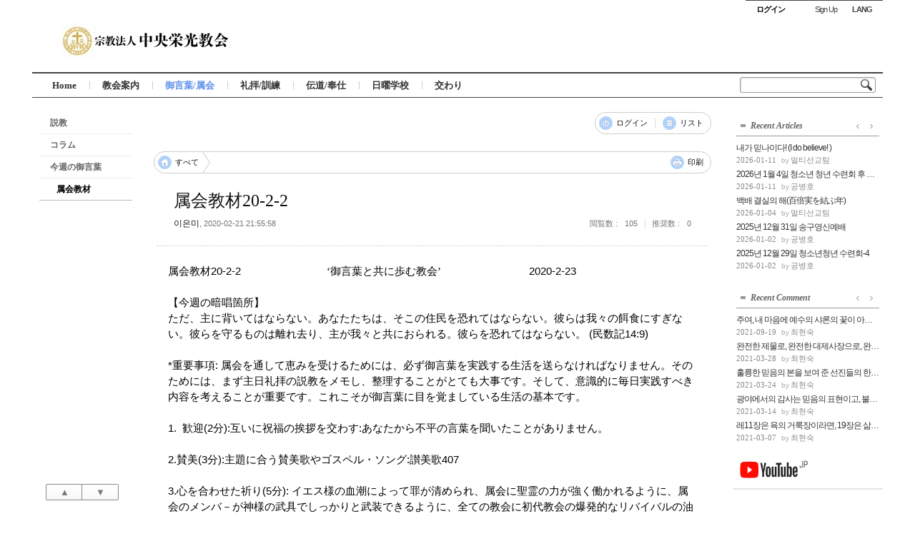

--- FILE ---
content_type: text/html; charset=UTF-8
request_url: http://www.cgloria.org/cg_tbook/326938
body_size: 14193
content:
<!DOCTYPE html>
<html lang="ja">
<head>
<!-- META -->
<meta charset="utf-8">
<meta name="Generator" content="XpressEngine">
<meta http-equiv="X-UA-Compatible" content="IE=edge">
<!-- TITLE -->
<title>属会教材 - 属会教材20-2-2</title>
<!-- CSS -->
<link rel="stylesheet" href="/common/css/xe.min.css?20160219100341" />
<link rel="stylesheet" href="/modules/board/skins/lune_board/stylesheets/common.css?20160305040350" />
<link rel="stylesheet" href="/modules/board/skins/lune_board/stylesheets/color.s.css?20160305040349" />
<link rel="stylesheet" href="/modules/board/skins/lune_board/stylesheets/font.0.css?20160305040350" />
<!--[if IE]><link rel="stylesheet" href="/modules/board/skins/lune_board/stylesheets/ie.css?20160305040349" />
<![endif]--><!--[if IE 6]><link rel="stylesheet" href="/modules/board/skins/lune_board/stylesheets/ie6.css?20160305040350" />
<![endif]--><!--[if IE 7]><link rel="stylesheet" href="/modules/board/skins/lune_board/stylesheets/ie7.css?20160305040350" />
<![endif]--><link rel="stylesheet" href="/layouts/sketchbook5/css/layout.css?20160305040308" />
<link rel="stylesheet" href="/modules/editor/styles/ckeditor_light/style.css?20160219100346" />
<link rel="stylesheet" href="/widgets/tag_list/skins/blog_tag_list/common.css?20160305040308" />
<link rel="stylesheet" href="/widgets/content/skins/default/css/widget.css?20160219100350" />
<link rel="stylesheet" href="/widgets/navigator/skins/vertNavigator/css/widget.css?20160512144301" />
<link rel="stylesheet" href="/files/faceOff/132/layout.css?20230409085140" />
<!-- JS -->
<!--[if lt IE 9]><script src="/common/js/jquery-1.x.min.js?20160219100341"></script>
<![endif]--><!--[if gte IE 9]><!--><script src="/common/js/jquery.min.js?20160219100341"></script>
<!--<![endif]--><script src="/common/js/x.min.js?20160529102647"></script>
<script src="/common/js/xe.min.js?20160529102647"></script>
<script src="/modules/board/tpl/js/board.min.js?20160219100344"></script>
<script src="/widgets/content/skins/default/js/content_widget.js?20160219100350"></script>
<!-- RSS -->
<!-- ICON -->

<meta name="description" content="일본,동경,신쥬쿠,감리교,동경중앙영광교회,동경 중앙 영광 교회,日本,東京,新宿,中央栄光教会" />
<meta name="viewport" content="width=device-width, initial-scale=1, minimum-scale=1, maximum-scale=2, user-scalable=yes, target-densitydpi=device-dpi" />
<style> .xe_content { font-size:15px; }</style>
<link rel="canonical" href="http://www.cgloria.org/cg_tbook/326938" />
<meta name="keywords" content="일본,동경,기독교,감리교,교회" />
<meta name="description" content="属会教材20-2-2　　　　　　　　‘御言葉と共に歩む教会’　　　　　　 　　2020-2-23   【今週の暗唱箇所】 ただ、主に背いてはならない。あなたたちは、そこの住民を恐れてはならない。彼らは我々の餌食にすぎない。彼らを守るものは離れ去り、主が我々と共におられる。彼らを恐れてはならない。 (民数記14:9)   *重要事項: 属会を通して恵みを受けるためには、必ず御言葉を実践する生活を送らなければなりません。そのために..." />
<meta property="og:locale" content="ja_JP" />
<meta property="og:type" content="article" />
<meta property="og:url" content="http://www.cgloria.org/cg_tbook/326938" />
<meta property="og:title" content="属会教材 - 属会教材20-2-2" />
<meta property="og:description" content="属会教材20-2-2　　　　　　　　‘御言葉と共に歩む教会’　　　　　　 　　2020-2-23   【今週の暗唱箇所】 ただ、主に背いてはならない。あなたたちは、そこの住民を恐れてはならない。彼らは我々の餌食にすぎない。彼らを守るものは離れ去り、主が我々と共におられる。彼らを恐れてはならない。 (民数記14:9)   *重要事項: 属会を通して恵みを受けるためには、必ず御言葉を実践する生活を送らなければなりません。そのために..." />
<meta property="article:published_time" content="2020-02-21T21:55:58+00:00" />
<meta property="article:modified_time" content="2020-02-21T21:55:58+00:00" />
<div id="WzTtDiV_ss" style="visibility:hidden; position: absolute; overflow: hidden; padding: 0px; width: 0px; left: 0px; top: 0px;"></div>
<style type="text/css">
body,input,textarea,select,button,table{font-family:'Segoe UI',Meiryo,'Trebuchet MS','나눔고딕',NanumGothic,ng,'맑은 고딕','Malgun Gothic','돋움',Dotum,AppleGothic,sans-serif}
#xe{max-width:px}
#hd .hgroup{text-align:;}
#hd h1 .home{top:px;left:px}
#hd .hgroup{height:32px}
#hd h1{padding-top:-3px}
.xe_mobile{display:none}
</style>
<style type="text/css">
@media screen and (max-width:533px){
#gnb_wrp{padding-right:10px}
}
</style><script>
//<![CDATA[
var current_url = "http://www.cgloria.org/?mid=cg_tbook&document_srl=326938";
var request_uri = "http://www.cgloria.org/";
var current_mid = "cg_tbook";
var waiting_message = "サーバへ問合わせ中です。しばらくお待ちください。";
var ssl_actions = new Array();
var default_url = "http://www.cgloria.org/";
xe.current_lang = "jp";
xe.cmd_find = "検索";
xe.cmd_cancel = "取り消し";
xe.cmd_confirm = "OK";
xe.msg_no_root = "ルートは選択できません。";
xe.msg_no_shortcut = "ショートカットは選択できません。";
xe.msg_select_menu = "対象メニュー選択";
//]]>
</script>
</head>
<body class="white">

<div id="xe" class="ece ">
		
	<div id="hd" class="clear"> <a href="#content" class="skipToContent" onclick="jQuery('#content a:first').focus();return false">Skip to content</a>
		
		<ul id="top_mn">
			
						
			<li class="item m_yes_inline">
				<a href="#site_srch" id="tg_site_srch" class="tg_btn"><strong>検索</strong></a>
			</li>
			
			<li class="item">
				<a href="#site_login" class="tg_btn"><strong>ログイン</strong></a>
				<div id="site_login" class="tg_cnt">
					<button type="button" class="tg_blur"></button>
<h2>ログイン</h2>
<form action="./" method="post" ><input type="hidden" name="error_return_url" value="/cg_tbook/326938" /><input type="hidden" name="mid" value="cg_tbook" /><input type="hidden" name="vid" value="" /><input type="hidden" name="ruleset" value="@login" />
	<fieldset>
		<input type="hidden" name="act" value="procMemberLogin" />
		<input type="hidden" name="success_return_url" value="/cg_tbook/326938" />
		<div class="itx_area">
			<span class="itx_wrp">
				<label for="uid">ユーザーＩＤ</label>
				<input type="text" name="user_id" id="uid" class="itx" />
			</span>
			<span class="itx_wrp">
				<label for="upw">パスワード</label>
				<input type="password" name="password" id="upw" class="itx" />
			</span>
		</div>
		<div class="btn_area">
			<span class="keep">
				<input type="checkbox" name="keep_signed" id="keepid_opt" value="Y" onclick="if(this.checked) return confirm('ブラウザを閉じてもログイン状態が維持されます。\n\nログイン維持機能を利用すると、次回からログインする必要がありません。\n\nただし、インターネットカフェ、学校など公共場所で利用する場合、個人情報が流出する恐れがありますので、必ずログアウトしてください。');" />
				<label for="keepid_opt">IDを保持</label>
			</span>
			<span><input type="submit" value="ログイン" class="login_btn" /></span>
		</div>
		<div class="help">
			<a href="/index.php?mid=cg_tbook&amp;document_srl=326938&amp;act=dispMemberSignUpForm" class="join"><strong>会員登録</strong></a> | <a href="/index.php?mid=cg_tbook&amp;document_srl=326938&amp;act=dispMemberFindAccount" class="find">ID/PW確認</a> | <a href="/index.php?mid=cg_tbook&amp;document_srl=326938&amp;act=dispMemberResendAuthMail" class="find">認証メール再申請</a>
		</div>
	</fieldset>
</form>
<button type="button" class="tg_blur"></button>
<button type="button" class="tg_close" title="Close this layer">X</button>				</div>
			</li>			<li class="item">
							</li>
			<li class="item">
								<a href="/index.php?mid=cg_tbook&amp;document_srl=326938&amp;act=dispMemberSignUpForm" class="login_btn">Sign Up</a>			</li>
			
						
			<li class="item">
<!--日本語 -->
				<a href="#lang" class="tg_btn"><b>LANG</b></a>
				<div id="lang" class="tg_cnt"><button type="button" class="tg_blur"></button>
					<ul>
						<li><a href="#" onclick="doChangeLangType('ko');return false">한국어</a></li>					</ul><button type="button" class="tg_blur"></button>
				</div>
			</li>
		</ul>
		
		<div class="hgroup ui_font">
			<h1>
								<a href="/" class="home" style="position:relative;top:px;left:px"><img src="http://www.cgloria.org/files/attach/images/132/5f70888a85cd2c4e362fec2268ee1b98.jpg" alt="중앙영광교회" /></a>
			</h1>
		</div>
		
		<ul id="mid_mn" class="fr">
								</ul>
		
		<div id="gnb_wrp" class="clear">
			
			<div id="site_srch" class="srch">
				<form action="http://www.cgloria.org/" method="get"><input type="hidden" name="error_return_url" value="/cg_tbook/326938" />
					<input type="hidden" name="vid" value="" />
					<input type="hidden" name="mid" value="cg_tbook" />
					<input type="hidden" name="act" value="IS" />
					<input type="text" name="is_keyword" value="" title="検索" class="itx css3pie" accesskey="S" />
					<input type="image" src="/layouts/sketchbook5/img/bs_white.png" alt="Search" class="is" />
				</form>
			</div>
			<!-- GNB -->
			<ul id="gnb" class="ui_font">
								<li class="li1">
					<a class="a1 lightsky" href="/top">Home</a>
													</li><li class="li1">
					<a class="a1 orange" href="/sub1_1">教会案内</a>
										<button type="button" class="tg_ul2 m_yes_inline"><strong>−</strong><span>+</span></button>
					<ul class="ul2">
						<li class="li2">
							<a class="a2" href="/sub1_1">教会紹介</a>
													</li><li class="li2">
							<a class="a2" href="/sub1_2">礼拝/訓練</a>
													</li><li class="li2">
							<a class="a2" href="/sub1_3">牧師紹介</a>
													</li><li class="li2">
							<a class="a2" href="/sub1_4">教会 MAP</a>
													</li><li class="li2">
							<a class="a2" href="/cg_notice">お知らせ</a>
													</li>						<li><button type="button" class="close_ul2 m_yes">閉じる</button></li>
					</ul>
													</li><li class="li1">
					<a class="a1 sky on" href="/cg_story">御言葉/属会</a>
										<button type="button" class="tg_ul2 m_yes_inline"><strong>−</strong><span>+</span></button>
					<ul class="ul2">
						<li class="li2">
							<a class="a2" href="/cg_story">説教</a>
													</li><li class="li2">
							<a class="a2" href="/cg_column">コラム</a>
													</li><li class="li2">
							<a class="a2" href="/cg_bible">今週の御言葉</a>
													</li><li class="li2 on">
							<a class="a2" href="/cg_tbook">属会教材</a>
													</li>						<li><button type="button" class="close_ul2 m_yes">閉じる</button></li>
					</ul>
													</li><li class="li1">
					<a class="a1 green" href="/sub3_1">礼拝/訓練</a>
										<button type="button" class="tg_ul2 m_yes_inline"><strong>−</strong><span>+</span></button>
					<ul class="ul2">
						<li class="li2">
							<a class="a2" href="/sub3_1">礼拝/訓練時間</a>
													</li><li class="li2">
							<a class="a2" href="/sub3_2">主目者礼拝</a>
													</li><li class="li2">
							<a class="a2" href="/sub3_3">訓練</a>
													</li>						<li><button type="button" class="close_ul2 m_yes">閉じる</button></li>
					</ul>
													</li><li class="li1 m_li1_tg">
					<a class="a1 lightpink" href="/sub4_1">伝道/奉仕</a>
										<button type="button" class="tg_ul2 m_yes_inline"><strong>−</strong><span>+</span></button>
					<ul class="ul2">
						<li class="li2">
							<a class="a2" href="/sub4_1">伝道のビジョン</a>
													</li><li class="li2">
							<a class="a2" href="/sub4_2">4つの原理</a>
													</li><li class="li2">
							<a class="a2" href="/sub4_3">奉仕</a>
													</li>						<li><button type="button" class="close_ul2 m_yes">閉じる</button></li>
					</ul>
													</li><li class="li1 m_li1_tg">
					<a class="a1 red" href="/cg_school">日曜学校</a>
										<button type="button" class="tg_ul2 m_yes_inline"><strong>−</strong><span>+</span></button>
					<ul class="ul2">
						<li class="li2">
							<a class="a2" href="/cg_school_p">フォトギャラリー</a>
													</li><li class="li2">
							<a class="a2" href="/cg_kidsboard">주일학교자료실</a>
													</li>						<li><button type="button" class="close_ul2 m_yes">閉じる</button></li>
					</ul>
													</li><li class="li1 m_li1_tg">
					<a class="a1 yellow" href="/cg_board">交わり</a>
										<button type="button" class="tg_ul2 m_yes_inline"><strong>−</strong><span>+</span></button>
					<ul class="ul2">
						<li class="li2">
							<a class="a2" href="/cg_board">掲示板</a>
													</li><li class="li2">
							<a class="a2" href="/cg_gallery">フォトギャラリー</a>
													</li><li class="li2">
							<a class="a2" href="/cg_confession">証し</a>
													</li>						<li><button type="button" class="close_ul2 m_yes">閉じる</button></li>
					</ul>
													</li>			</ul>
			<div id="gnb_next" class="m_yes"><button type="button"><strong>◀</strong><span>▶</span></button>

			</div>		</div>
	</div>
	
		
	<div id="container" class="clear">
		
		<div id="snb">
<!-- c_lang =jp -->
			
			<div id="hidden_logo"><a href=""><strong class="ui_font">Home</strong></a></div>
			
			<ul id="lnb" class="ui_font clear">
				<li>
					<a class="lnb_2nd" href="/cg_story">説教</a>
									</li><li>
					<a class="lnb_2nd" href="/cg_column">コラム</a>
									</li><li>
					<a class="lnb_2nd" href="/cg_bible">今週の御言葉</a>
									</li><li>
					<a class="lnb_2nd on" href="/cg_tbook">属会教材</a>
									</li>			</ul>			
			<div id="page_move">
				<a class="back_to" href="#hd" onclick="return false" title="上へ">▲</a>
				<a class="back_to" href="#ft" onclick="return false" title="下へ">▼</a>
			</div>
		</div>		
		<div id="content" style="max-width:px"><div id="gap"> 				<script type="text/javascript">//<![CDATA[
	var lb = new Array;
	lb.lang = new Array;
	lb.lang['confirm_report'] = 'Are you sure?';
	lb.lang['select_zip'] = 'Please select a zipcode.';
	lb.lang['search_isnull'] = 'キーワードに値を入力してください。';
	lb.date_option = {
		changeMonth: true,
		changeYear: true,
		gotoCurrent : false,
		yearRange : '-100:+10',
					dateFormat: 'yy-mm-dd',
				onSelect : function() {
			jQuery(this).prev('input[type="hidden"]').val(this.value.replace(/[\.\-\/]/g,""))
		}
			};
//]]></script>
<div id="lune_board" class="type-board font-">
										<div id="lb_document">
	<div class="lb-head">
						<div class="lb-bar lb-r">
			<div class="lb-bar-w"></div><div class="lb-bar-c"></div><div class="lb-bar-e"></div>
			<ul class="lb-list">
				<li class="lb-list-i">
					<a class="lb-b lb-login lb-i" href="/index.php?mid=cg_tbook&amp;document_srl=326938&amp;act=dispMemberLoginForm" title="ログイン (L)">
						ログイン					</a>
				</li>				<li class="lb-list-i">
					<a class="lb-b lb-list lb-i" href="/cg_tbook" accesskey="i" title="リスト (I)">
						リスト					</a>
				</li>
								<li class="lb-list-i lb-invis">
					<a class="lb-invis lb-b lb-down lb-i" href="#comments">
						コメント					</a>
				</li>
							</ul>
		</div>
		<div class="lb-c"></div>
	</div>
	<div class="lb-bar">
		<div class="lb-bar-w"></div><div class="lb-bar-e"></div><div class="lb-bar-c"></div>
		<div id="lb_bc" class="lb-l">
			<a class="lb-bc-o lb-bc lb-b" href="/cg_tbook">
				<span class="lb-bc-w"></span><span class="lb-bc-c"></span>
				<span class="lb-home lb-i"></span><span class="lb-bc-ie7">すべて</span>
				<span class="lb-arrow lb-i"></span>
			</a>					</div>
		<div class="lb-r">
			<ul class="lb-list">
												<li class="lb-list-i">
					<a class="lb-b lb-print lb-i" href="/index.php?module=document&amp;act=dispDocumentPrint&amp;document_srl=326938" accesskey="p" title="印刷 (P)">
						印刷					</a>
				</li>
			</ul>
		</div>
	</div>
	<div class="lb-dm">
		<div class="lb-dm-title">
						<h1 class="lb-dm-title">
				<a class="lb-dm-link lb-link" href="http://www.cgloria.org/326938" rel="Permalink">
					属会教材20-2-2				</a>
			</h1>
			<p class="lb-dm-info">
									<span class="lb-author member_256561">
						이은미</span>,
								2020-02-21 21:55:58			</p>
			<dl class="lb-dm-info">
				<dt class="lb-dm-info lb-list-i">
					閲覧数				</dt>
				<dd class="lb-dm-info">
					105				</dd>
									<dt class="lb-dm-info lb-list-i">
						推奨数					</dt>
					<dd class="lb-dm-info">
						0					</dd>
							</dl>
			<div class="lb-c"></div>
		</div>
					<div class="lb-dm-body">
																<div class="lb-dm-content">
					<!--BeforeDocument(326938,256561)--><div class="document_326938_256561 xe_content"><p><span style="font-family:'MS Mincho';">属会教材</span><span lang="en-us">20-2-2</span><span style="font-family:'MS Mincho';">　　　　　　　　‘御言葉と共に歩む教会’　　　　　　</span><span> </span><span style="font-family:'MS Mincho';">　　</span><span lang="en-us">2020-2-23</span><span lang="en-us"></span></p>

<p><span lang="en-us"><span> </span></span></p>

<p><span style="font-family:'MS Mincho';">【今週の暗唱箇所】</span><span lang="en-us"></span></p>

<p><span style="font-family:'MS Mincho';">ただ、主に背いてはならない。あなたたちは、そこの住民を恐れてはならない。彼らは我々の餌食にすぎない。彼らを守るものは離れ去り、主が我々と共におられる。彼らを恐れてはならない。</span><span> <span lang="en-us">(</span></span><span style="font-family:'MS Mincho';">民数記</span><span lang="en-us">14:9)</span></p>

<p><span lang="en-us"><span> </span></span></p>

<p><span lang="en-us">*</span><span style="font-family:'MS Mincho';">重要事項</span><span lang="en-us">: </span><span style="font-family:'MS Mincho';">属会を通して恵みを受けるためには、必ず御言葉を実践する生活を送らなければなりません。そのためには、まず主日礼拝の説教をメモし、整理することがとても大事です。そして、意識的に毎日実践すべき内容を考えることが重要です。これこそが御言葉に目を覚ましている生活の基本です。</span><span lang="en-us"></span></p>

<p><span lang="en-us"><span> </span></span></p>

<p style="margin-left:18pt;text-indent:-18pt;"><span lang="en-us"><span>1.<span style="font:7pt 'Times New Roman';">   
</span></span></span><span style="font-family:'MS Mincho';">歓迎</span><span lang="en-us">(2</span><span style="font-family:'MS Mincho';">分</span><span lang="en-us">):</span><span style="font-family:'MS Mincho';">互いに祝福の挨拶を交わす</span><span lang="en-us">:</span><span style="font-family:'MS Mincho';">あなたから不平の言葉を聞いたこと</span><span style="font-family:'MS Mincho';">が</span><span style="font-family:'MS Mincho';">ありません。</span><span lang="en-us" style="font-family:'바탕체', serif;"></span></p>

<p><span lang="en-us"><span> </span></span></p>

<p><span lang="en-us">2.</span><span style="font-family:'MS Mincho';">賛美</span><span lang="en-us">(3</span><span style="font-family:'MS Mincho';">分</span><span lang="en-us">):</span><span style="font-family:'MS Mincho';">主題に合う賛美歌やゴスペル・ソング</span><span lang="en-us">:</span><span style="font-family:'MS Mincho';">讃美歌</span><span lang="en-us">407</span></p>

<p><span lang="en-us"><span> </span></span></p>

<p><span lang="en-us">3.</span><span style="font-family:'MS Mincho';">心を合わせた祈り</span><span lang="en-us">(5</span><span style="font-family:'MS Mincho';">分</span><span lang="en-us">): </span><span style="font-family:'MS Mincho';">イエス様の血潮によって罪が清められ、属会に聖霊の力が強く働かれるように、属会のメンバ－が神様の武具でしっかりと武装できるように、全ての教会に初代教会の爆発的なリバイバルの油が注がれますように、日本のための悔い改めの執り成し</span><span lang="en-us">(</span><span style="font-family:'MS Mincho';">モ－セの祈り</span><span lang="en-us">)</span><span style="font-family:'MS Mincho';">、次世代に信仰が正しく継がれるように心を尽くして祈り、属長が祈りをまとめます。</span><span> <span lang="en-us"></span></span></p>

<p><span lang="en-us"><span> </span></span></p>

<p><span lang="en-us">4.</span><span style="font-family:'MS Mincho';">生活の分かち合いと祈り</span><span lang="en-us">(15</span><span style="font-family:'MS Mincho';">分</span><span lang="en-us">):</span><span style="font-family:'MS Mincho';">一人ずつ一週間の生活を</span><span lang="en-us">3</span><span style="font-family:'MS Mincho';">分以内に証し形式で分かち合いましょう。</span><span lang="en-us"></span></p>

<p><span lang="en-us"><span> </span></span></p>

<p><span lang="en-us">5.</span><span style="font-family:'MS Mincho';">御言葉の分かち合い</span><span lang="en-us">(40</span><span style="font-family:'MS Mincho';">分</span><span lang="en-us">) </span></p>

<p><strong><span style="font-family:'MS Mincho';">荒れ野で感謝しなさい。</span></strong><span lang="en-us">//</span><span style="font-family:'MS Mincho';">民数記</span><span lang="en-us">14:6</span><span style="font-family:'MS Mincho';">－</span><span lang="en-us">10</span></p>

<p><span style="font-family:'MS Mincho';">人生は荒れ野であり、霊的な戦争地であります。エジプトから出て来たイスラエルの民も、信仰の人々もそのように言っています。</span><span lang="en-us">(</span><span style="font-family:'MS Mincho';">創世記</span><span lang="en-us">47:9</span><span style="font-family:'MS Mincho';">、詩編</span><span lang="en-us">90:10</span><span style="font-family:'MS Mincho';">、一ペトロ</span><span lang="en-us">5:8</span><span style="font-family:'MS Mincho';">、エフェソ</span><span lang="en-us">6:11)</span><span style="font-family:'MS Mincho';">ほとんどのイスラエルの民はカナン</span><span style="font-family:'MS Mincho';">の土地</span><span style="font-family:'MS Mincho';">に入ることができず、荒れ野で死にました。その理由は何でしょうか。</span><span lang="en-us">(</span><span style="font-family:'MS Mincho';">民数記</span><span lang="en-us">14:29-30) </span><span style="font-family:'MS Mincho';">不平さえなければ、荒れ野での霊的な戦いから勝利することができます。あなたは荒れ野のような人生をどのように生きていますか。</span><span lang="en-us">(</span><span style="font-family:'MS Mincho';">一テサロニケ</span><span lang="en-us">5:18</span><span style="font-family:'MS Mincho';">、詩編</span><span lang="en-us">23:4)</span></p>

<p><span lang="en-us"> </span></p>

<p><span lang="en-us">(</span><span style="font-family:'MS Mincho';">分かち合いの内容</span><span lang="en-us">) </span></p>

<p><span style="font-family:'MS Mincho';">質問</span><span lang="en-us">1.</span></p>

<p><span style="font-family:'MS Mincho';">荒れ野でイスラエルの人々が真っ先に不平をこぼしたことは何でしょうか。</span><span lang="en-us">(</span><span style="font-family:'MS Mincho';">民数記</span><span lang="en-us">11:4</span><span style="font-family:'MS Mincho';">、出エジプト記</span><span lang="en-us">15:24</span><span style="font-family:'MS Mincho';">、出エジプト記</span><span lang="en-us">16:8//</span><span style="font-family:'MS Mincho';">民数記</span><span lang="en-us">20:2-3</span><span style="font-family:'MS Mincho';">、民数記</span><span lang="en-us">21:5)</span><span style="font-family:'MS Mincho';">あなたなら、どうしたと思いますか。神様の御手は短くありません。神様は食べるものや飲むものを十分にお与えになる方です。</span><span lang="en-us">(</span><span style="font-family:'MS Mincho';">マナ、肉、水</span><span lang="en-us">)</span><span style="font-family:'MS Mincho';">まことに神様を信じているなら、不平の言葉を口にすることができるのでしょうか。不平は食べ物がないからではなく、神様を信じていないから出てくるのです。</span><span lang="en-us">(</span><span style="font-family:'MS Mincho';">詩編</span><span lang="en-us">23:1)</span></p>

<p><span lang="en-us"> </span></p>

<p><span style="font-family:'MS Mincho';">質問</span><span lang="en-us">2.</span></p>

<p><span style="font-family:'MS Mincho';">荒れ野のような環境に置かれたら、どんな不平に気をつけるべきでしょうか。</span><span lang="en-us">(</span><span style="font-family:'MS Mincho';">民数記</span><span lang="en-us">12:1</span><span style="font-family:'MS Mincho';">、</span><span lang="en-us">14:2//</span><span style="font-family:'MS Mincho';">民数記</span><span lang="en-us">13:32-33</span><span style="font-family:'MS Mincho';">、申命記</span><span lang="en-us">1:8)</span><span style="font-family:'MS Mincho';">あなたは厳しい環境に置かれたとき、指導者に不平を言ったり、御言葉を疑ったりした経験がありますか。モーセの執り成しの祈りに神様はどのように働かれましたか。</span><span lang="en-us">(</span><span style="font-family:'MS Mincho';">民数記</span><span lang="en-us">12:13</span><span style="font-family:'MS Mincho';">、</span><span lang="en-us">14:19)</span><span style="font-family:'MS Mincho';">不平に対して共に執り成しの祈りをささげる時間をもちましょう。</span><span lang="en-us"></span></p>

<p><span lang="en-us"> </span></p>

<p><span style="font-family:'MS Mincho';">質問</span><span lang="en-us">3.</span></p>

<p><span style="font-family:'MS Mincho';">荒れ野は不平や恨みをもつのに良い環境です。荒れ野はすべてが不足しているからです。衣食住のすべてが足りていません。しかし、ヨシュアとカレブは不平を言ったことがありません。どのようにすれば、荒れ野の生活の中で不平の誘惑に打ち勝つことができるのでしょうか。</span><span lang="en-us">(</span><span style="font-family:'MS Mincho';">民数記</span><span lang="en-us">13:33</span><span style="font-family:'MS Mincho';">、</span><span lang="en-us">14:9//</span><span style="font-family:'MS Mincho';">詩編</span><span lang="en-us">23:4</span><span style="font-family:'MS Mincho';">、</span><span lang="en-us">37:8-9//</span><span style="font-family:'MS Mincho';">ハバクク</span><span lang="en-us">3:17-18)</span><span style="font-family:'MS Mincho';">目を閉じて‘主よ、あなただけを見つめます。主よ、あなただけで十分です。’と告白してみましょう。</span><span lang="en-us"></span></p>

<p><span lang="en-us"> </span></p>

<p><span lang="en-us">6.</span><span style="font-family:'MS Mincho';">お祈り</span><span lang="en-us">(5</span><span style="font-family:'MS Mincho';">分</span><span lang="en-us">) </span></p>

<p><span style="font-family:'MS Mincho';">御言葉の祈り</span><span lang="en-us">:</span><span style="font-family:'MS Mincho';">主が悟らせて下さった御言葉を覚え、心を合わせて共に祈りましょう。</span><span> <span lang="en-us"></span></span></p>

<p><span style="font-family:'MS Mincho';">執り成しの祈り</span><span lang="en-us">:</span><span style="font-family:'MS Mincho';">日本と教会</span><span lang="en-us">(</span><span style="font-family:'MS Mincho';">牧師、聖徒</span><span lang="en-us">)</span><span style="font-family:'MS Mincho';">のために祈り、そして属会のメンバ－たちの祈りの課題を持って祈りましょう。</span><span> <span lang="en-us"></span></span></p>

<p><span style="font-family:'MS Mincho';">伝道の祈り</span><span lang="en-us">:</span><span style="font-family:'MS Mincho';">属会メンバ－たちが提出した伝道対象者の名前を呼んで祈りましょう。</span><span> <span lang="en-us"></span></span></p>

<p><span style="font-family:'MS Mincho';">最後に属長が祈りをまとめます。</span><span lang="en-us"></span></p>

<p><span lang="en-us"><span> </span></span></p>

<p><span lang="en-us">7.</span><span style="font-family:'MS Mincho';">お知らせ</span><span lang="en-us">(5</span><span style="font-family:'MS Mincho';">分</span><span lang="en-us">)<span>  </span></span></p>

<p><span lang="en-us"><span> </span></span></p>

<p><span style="font-family:'MS Mincho';">‘次世代に信仰を明らかに受け継がせる教会’</span><span lang="en-us"></span></p></div><!--AfterDocument(326938,256561)-->				</div>
								<div class="lb-c"></div>
							</div>
				<div class="lb-c"></div>
	</div>
	<div class="lb-bar lb-l">
		<div class="lb-bar-w"></div><div class="lb-bar-e"></div><div class="lb-bar-c"></div>
		<ul class="lb-list">
			<li class="lb-list-i">
				<a class="lb-b lb-list lb-i" href="/cg_tbook" title="リスト (I)">
					リスト				</a>
			</li>
			<li class="lb-list-i">
				<a class="lb-b lb-top lb-i" href="#" accesskey="t" title="Top (T)">
					Top				</a>
			</li>
		</ul>
	</div>
	<div class="lb-bar lb-r">
		<div class="lb-bar-w"></div><div class="lb-bar-e"></div><div class="lb-bar-c"></div>
		<ul class="lb-list">
							<li class="lb-list-i">
					<button class="lb-ie7 lb-b" title="推奨" onclick="alert('ログインしていません。'); location.href = current_url.setQuery('act','dispMemberLoginForm')">
						<span class="lb-ie6n">
							<strong class="lb-vote lb-i">
								<span class="lb-hack-w lb-vote lb-i"></span><span class="lb-hack-e"><span class="lb-hack-e-i"></span></span>
								<span class="lb-i-hack">
									0								</span>
							</strong>
							推奨						</span>
						<span class="lb-ie6y">
							推奨 (0)
						</span>
					</button>
				</li>				<li class="lb-list-i">
					<button class="lb-ie7 lb-b" title="非推奨" onclick="alert('ログインしていません。'); location.href = current_url.setQuery('act','dispMemberLoginForm')">
						<span class="lb-ie6n">
							<strong class="lb-blame lb-i">
								<span class="lb-hack-w lb-blame lb-i"></span><span class="lb-hack-e"><span class="lb-hack-e-i"></span></span>
								<span class="lb-i-hack">
									0								</span>
							</strong>
							非推奨						</span>
						<span class="lb-ie6y">
							非推奨 (0)
						</span>
					</button>
				</li>								</ul>
	</div>	<div class="lb-c"></div>
		<div id="comments" class="vote-">
	<div class="lb-bar">
		<div class="lb-bar-w"></div><div class="lb-bar-e"></div><div class="lb-bar-c"></div>
		<h2 class="lb-bar-h2">
			<strong class="lb-comments lb-i">
				<span class="lb-hack-w lb-comments lb-i"></span><span class="lb-hack-e"><span class="lb-hack-e-i"></span></span>
				<span class="lb-i-hack">
					0				</span>
			</strong>
			<span class="lb">
				コメント			</span>
		</h2>
			</div>
		<div class="lb-c"></div>
</div>	</div>	<div id="lb_list">
		<div class="lb-head">
									<div class="lb-bar lb-r">
				<div class="lb-bar-w"></div><div class="lb-bar-e"></div><div class="lb-bar-c"></div>
				<h2 class="lb-h">Board Menu</h2>
				<ul class="lb-list">
										<li class="lb-list-i">
						<a class="lb-b lb-login lb-i" href="/index.php?mid=cg_tbook&amp;document_srl=326938&amp;act=dispMemberLoginForm" accesskey="l" title="ログイン (L)">
							ログイン						</a>
					</li>					<li class="lb-list-i">
						<button class="lb-b lb-search lb-i" onclick="jQuery('#lb_search').show().find('input[type=text]').focus()" accesskey="s" title="検索 (S)">
							検索						</button>
					</li>
					<li class="lb-list-i">
						<button class="lb-b lb-sort lb-i" onclick="jQuery('#lb_sort').show().find('div.lb-m .lb-m-b').get(0).focus()" accesskey="o" title="Sort (O)">
							Sort						</button>
					</li>									</ul>
			</div>
			<div class="lb-c"></div>
		</div>
		<form action="./" method="get" class="lb-bar lb-e" id="lb_search" style="display: none" onsubmit="return lb.se(this)"><input type="hidden" name="error_return_url" value="/cg_tbook/326938" /><input type="hidden" name="act" value="" />
	<div class="lb-bar-w"></div><div class="lb-bar-e"></div><div class="lb-bar-c"></div>
	<input type="hidden" name="mid" value="cg_tbook" />
					<h2 class="lb-tl-title" title="検索">
		<span class="lb-search lb-i"></span>
		<span class="lb-h">
			検索		</span>
	</h2>
	<dl class="lb-dl">
		<dt class="lb-h">
			検索対象		</dt>
		<dd class="lb-dd">
			<div class="lb-m lb-tl-m lb-sel lb-ina" title="検索対象">
				<button class="lb-m-b" type="button">
					<span class="lb-m-b-p">
						検索対象					</span>
				</button>
				<ul class="lb-m-list">
					<li class="lb-m-li lb-sel">
						<label class="lb-m-link lb-lbl" for="lb_0">
							<span class="lb-m-p">
								タイトル＋内容							</span>
						</label>
						<input class="lb-m-r" id="lb_0" type="radio" name="search_target" value="title_content" checked="checked" title="タイトル＋内容" />
											</li><li class="lb-m-li">
						<label class="lb-m-link lb-lbl" for="lb_1">
							<span class="lb-m-p">
								タイトル							</span>
						</label>
						<input class="lb-m-r" id="lb_1" type="radio" name="search_target" value="title" title="タイトル" />
											</li><li class="lb-m-li">
						<label class="lb-m-link lb-lbl" for="lb_2">
							<span class="lb-m-p">
								内容							</span>
						</label>
						<input class="lb-m-r" id="lb_2" type="radio" name="search_target" value="content" title="内容" />
											</li><li class="lb-m-li">
						<label class="lb-m-link lb-lbl" for="lb_3">
							<span class="lb-m-p">
								コメント							</span>
						</label>
						<input class="lb-m-r" id="lb_3" type="radio" name="search_target" value="comment" title="コメント" />
											</li><li class="lb-m-li">
						<label class="lb-m-link lb-lbl" for="lb_4">
							<span class="lb-m-p">
								名前							</span>
						</label>
						<input class="lb-m-r" id="lb_4" type="radio" name="search_target" value="user_name" title="名前" />
											</li><li class="lb-m-li">
						<label class="lb-m-link lb-lbl" for="lb_5">
							<span class="lb-m-p">
								ニックネーム							</span>
						</label>
						<input class="lb-m-r" id="lb_5" type="radio" name="search_target" value="nick_name" title="ニックネーム" />
											</li><li class="lb-m-li">
						<label class="lb-m-link lb-lbl" for="lb_6">
							<span class="lb-m-p">
								ユーザーＩＤ							</span>
						</label>
						<input class="lb-m-r" id="lb_6" type="radio" name="search_target" value="user_id" title="ユーザーＩＤ" />
											</li><li class="lb-m-li">
						<label class="lb-m-link lb-lbl" for="lb_7">
							<span class="lb-m-p">
								タグ							</span>
						</label>
						<input class="lb-m-r" id="lb_7" type="radio" name="search_target" value="tag" title="タグ" />
											</li>				</ul>
			</div>
		</dd>
		<dt class="lb-h">
			<label class="lb-lbl" for="lb_8">
				キーワード			</label>
		</dt>
		<dd class="lb-dd">
			<input class="lb-txt" id="lb_8" type="text" name="search_keyword" value="" />
		</dd>
			</dl>
	<button class="lb-l lb-b lb-submit lb-i" type="submit" title="検索">
		検索	</button>
		<button class="lb-tl-b lb-b lb-cancel lb-i" onclick="jQuery('#lb_search').hide(); return false" title="取り消し">
		<span class="lb-h">
			取り消し		</span>
	</button>	
</form>
<div class="lb-c"></div>
		<form action="./" method="get" class="lb-bar lb-e" id="lb_sort" style="display: none"><input type="hidden" name="error_return_url" value="/cg_tbook/326938" /><input type="hidden" name="act" value="" />
	<div class="lb-bar-w"></div><div class="lb-bar-e"></div><div class="lb-bar-c"></div>
	<input type="hidden" name="mid" value="cg_tbook" />
					<h2 class="lb-tl-title" title="Sort">
		<span class="lb-sort lb-i"></span>
		<span class="lb-h">
			Sort		</span>
	</h2>
	<dl class="lb-dl">
		<dt class="lb-h">
			ソート対象		</dt>
		<dd class="lb-dd">
			<div class="lb-m lb-tl-m lb-sel lb-ina" title="ソート対象">
				<button class="lb-m-b" type="button">
					<span class="lb-m-b-p">
						ソート対象					</span>
				</button>
				<ul class="lb-m-list">
					<li class="lb-m-li lb-sel">
						<label class="lb-m-link lb-lbl" for="lb_9">
							<span class="lb-m-p">
								番号							</span>
						</label>
						<input class="lb-m-r" id="lb_9" type="radio" name="sort_index" value="list_order" checked="checked" title="番号" tabindex="0" />
											</li><li class="lb-m-li">
						<label class="lb-m-link lb-lbl" for="lb_10">
							<span class="lb-m-p">
								最終修正日							</span>
						</label>
						<input class="lb-m-r" id="lb_10" type="radio" name="sort_index" value="update_order" title="最終修正日" tabindex="0" />
											</li><li class="lb-m-li">
						<label class="lb-m-link lb-lbl" for="lb_11">
							<span class="lb-m-p">
								日付							</span>
						</label>
						<input class="lb-m-r" id="lb_11" type="radio" name="sort_index" value="regdate" title="日付" tabindex="0" />
											</li><li class="lb-m-li">
						<label class="lb-m-link lb-lbl" for="lb_12">
							<span class="lb-m-p">
								タイトル							</span>
						</label>
						<input class="lb-m-r" id="lb_12" type="radio" name="sort_index" value="title" title="タイトル" tabindex="0" />
											</li><li class="lb-m-li">
						<label class="lb-m-link lb-lbl" for="lb_13">
							<span class="lb-m-p">
								コメント数							</span>
						</label>
						<input class="lb-m-r" id="lb_13" type="radio" name="sort_index" value="comment_count" title="コメント数" tabindex="0" />
											</li><li class="lb-m-li">
						<label class="lb-m-link lb-lbl" for="lb_14">
							<span class="lb-m-p">
								閲覧数							</span>
						</label>
						<input class="lb-m-r" id="lb_14" type="radio" name="sort_index" value="readed_count" title="閲覧数" tabindex="0" />
											</li><li class="lb-m-li">
						<label class="lb-m-link lb-lbl" for="lb_15">
							<span class="lb-m-p">
								推奨数							</span>
						</label>
						<input class="lb-m-r" id="lb_15" type="radio" name="sort_index" value="voted_count" title="推奨数" tabindex="0" />
											</li>				</ul>
			</div>
		</dd>
		<dt class="lb-h">
			ソート方法		</dt>
		<dd class="lb-dd">
			<div class="lb-m lb-tl-m lb-sel lb-ina" title="ソート方法">
				<button class="lb-m-b" type="button">
					<span class="lb-m-b-p">
						ソート方法					</span>
				</button>
				<ul class="lb-m-list">
					<li class="lb-m-li lb-sel">
						<label class="lb-m-link lb-lbl" for="lb_16">
							<span class="lb-m-p">
								昇順							</span>
						</label>
						<input class="lb-m-r" id="lb_16" type="radio" name="order_type" value="asc" checked="checked" title="昇順" />
											</li><li class="lb-m-li">
						<label class="lb-m-link lb-lbl" for="lb_17">
							<span class="lb-m-p">
								降順							</span>
						</label>
						<input class="lb-m-r" id="lb_17" type="radio" name="order_type" value="desc" title="降順" />
											</li>				</ul>
			</div>
		</dd>
	</dl>
	<button class="lb-l lb-b lb-submit lb-i" type="submit" title="Sort">
		Sort	</button>
		<button class="lb-tl-b lb-b lb-cancel lb-i" onclick="jQuery('#lb_sort').hide(); return false" title="取り消し">
		<span class="lb-h">
			取り消し		</span>
	</button></form>
<div class="lb-c"></div>		<div>
	<h2 class="lb-h">リスト</h2>
	<div class="lb-bar"><div class="lb-bar-w"></div><div class="lb-bar-e"></div><div class="lb-bar-c"></div></div>
	<table id="lb_index" cellspacing="0" cellpadding="0">
		<caption class="lb-h">Page 13 / 39</caption>
		<thead>
			<tr>
																							<th scope="col" class="lb-in-th lb-no lb-1">
													番号																	</th>																			<th scope="col" class="lb-in-th lb-title">
													タイトル																	</th>																			<th scope="col" class="lb-in-th lb-nick_name">
													投稿者																	</th>																			<th scope="col" class="lb-in-th lb-regdate">
													日付																	</th>																			<th scope="col" class="lb-in-th lb-readed_count">
													閲覧数																	</th>															</tr>
		</thead>
		<tbody class="lb-notice lb-in-1">
						<tr>
										<td class="lb-in-td lb-no lb-1 lb-notice lb-in-no_webzine">
												<span class="lb-in-notice">お知らせ</span>																</td>
											<td class="lb-in-td lb-title lb-notice lb-in-no_webzine">
							<h3 class="lb-in-title lb-notice" style="font-size:10pt;">
					<a class="lb-in-title lb-link" href="http://www.cgloria.org/327701" title="가족속회 보고서">
						가족속회 보고서					</a>
				</h3>
																								</td>
											<td class="lb-in-td lb-nick_name lb-notice lb-in-no_webzine">
												<span class="lb-author member_4">Admin</span>																</td>
											<td class="lb-in-td lb-regdate lb-notice lb-in-no_webzine">
												2020-02-24																</td>
											<td class="lb-in-td lb-readed_count lb-notice lb-in-no_webzine">
												735																</td>
				</tr>
		</tbody><tbody class="lb-notice">
										<tr>
										<td class="lb-in-td lb-no lb-1 lb-notice lb-in-no_webzine">
												<span class="lb-in-notice">お知らせ</span>																</td>
											<td class="lb-in-td lb-title lb-notice lb-in-no_webzine">
							<h3 class="lb-in-title lb-notice" style="font-size:10pt;">
					<a class="lb-in-title lb-link" href="http://www.cgloria.org/87779" title="속회보고서 属会報告書">
						속회보고서 属会報告書					</a>
				</h3>
												<ul class="lb-in-badges">
					<li class="lb-in-badges">
						<span class="lb-hasfile lb-i" title="file">
							<span class="lb-h">file</span>
						</span>
					</li>				</ul>												</td>
											<td class="lb-in-td lb-nick_name lb-notice lb-in-no_webzine">
												<span class="lb-author member_91120">운영팀</span>																</td>
											<td class="lb-in-td lb-regdate lb-notice lb-in-no_webzine">
												2009-06-24																</td>
											<td class="lb-in-td lb-readed_count lb-notice lb-in-no_webzine">
												1043																</td>
				</tr>
		</tbody>							<tbody class="lb-document">
								<tr>
										<td class="lb-in-td lb-no lb-1 lb-in-no_webzine">
												539																</td>
											<td class="lb-in-td lb-title lb-in-no_webzine">
							<h3 class="lb-in-title" style="font-size:10pt;">
					<a class="lb-in-title lb-link" href="http://www.cgloria.org/326938" title="属会教材20-2-2">
						属会教材20-2-2					</a>
				</h3>
																								</td>
											<td class="lb-in-td lb-nick_name lb-in-no_webzine">
												<span class="lb-author member_256561">이은미</span>																</td>
											<td class="lb-in-td lb-regdate lb-in-no_webzine">
												2020-02-21																</td>
											<td class="lb-in-td lb-readed_count lb-in-no_webzine">
												105																</td>
				</tr>
			</tbody><tbody class="lb-document">
								<tr>
										<td class="lb-in-td lb-no lb-1 lb-in-no_webzine">
												538																</td>
											<td class="lb-in-td lb-title lb-in-no_webzine">
							<h3 class="lb-in-title" style="font-size:10pt;">
					<a class="lb-in-title lb-link" href="http://www.cgloria.org/326521" title="속회 교재 20-2-2">
						속회 교재 20-2-2					</a>
				</h3>
																								</td>
											<td class="lb-in-td lb-nick_name lb-in-no_webzine">
												<span class="lb-author member_90692">이용규목사</span>																</td>
											<td class="lb-in-td lb-regdate lb-in-no_webzine">
												2020-02-20																</td>
											<td class="lb-in-td lb-readed_count lb-in-no_webzine">
												136																</td>
				</tr>
			</tbody><tbody class="lb-document">
								<tr>
										<td class="lb-in-td lb-no lb-1 lb-in-no_webzine">
												537																</td>
											<td class="lb-in-td lb-title lb-in-no_webzine">
							<h3 class="lb-in-title" style="font-size:10pt;">
					<a class="lb-in-title lb-link" href="http://www.cgloria.org/325039" title="属会教材20-2-1　　　">
						属会教材20-2-1　　　					</a>
				</h3>
																								</td>
											<td class="lb-in-td lb-nick_name lb-in-no_webzine">
												<span class="lb-author member_256561">이은미</span>																</td>
											<td class="lb-in-td lb-regdate lb-in-no_webzine">
												2020-02-14																</td>
											<td class="lb-in-td lb-readed_count lb-in-no_webzine">
												99																</td>
				</tr>
			</tbody><tbody class="lb-document">
								<tr>
										<td class="lb-in-td lb-no lb-1 lb-in-no_webzine">
												536																</td>
											<td class="lb-in-td lb-title lb-in-no_webzine">
							<h3 class="lb-in-title" style="font-size:10pt;">
					<a class="lb-in-title lb-link" href="http://www.cgloria.org/324558" title="속회 교재 20-2-1">
						속회 교재 20-2-1					</a>
				</h3>
																								</td>
											<td class="lb-in-td lb-nick_name lb-in-no_webzine">
												<span class="lb-author member_90692">이용규목사</span>																</td>
											<td class="lb-in-td lb-regdate lb-in-no_webzine">
												2020-02-13																</td>
											<td class="lb-in-td lb-readed_count lb-in-no_webzine">
												103																</td>
				</tr>
			</tbody><tbody class="lb-document">
								<tr>
										<td class="lb-in-td lb-no lb-1 lb-in-no_webzine">
												535																</td>
											<td class="lb-in-td lb-title lb-in-no_webzine">
							<h3 class="lb-in-title" style="font-size:10pt;">
					<a class="lb-in-title lb-link" href="http://www.cgloria.org/320934" title="家族属会教材20-2-1">
						家族属会教材20-2-1					</a>
				</h3>
																								</td>
											<td class="lb-in-td lb-nick_name lb-in-no_webzine">
												<span class="lb-author member_256561">이은미</span>																</td>
											<td class="lb-in-td lb-regdate lb-in-no_webzine">
												2020-01-31																</td>
											<td class="lb-in-td lb-readed_count lb-in-no_webzine">
												89																</td>
				</tr>
			</tbody><tbody class="lb-document">
								<tr>
										<td class="lb-in-td lb-no lb-1 lb-in-no_webzine">
												534																</td>
											<td class="lb-in-td lb-title lb-in-no_webzine">
							<h3 class="lb-in-title" style="font-size:10pt;">
					<a class="lb-in-title lb-link" href="http://www.cgloria.org/320590" title="가족 속회 교재 20-2-1">
						가족 속회 교재 20-2-1					</a>
				</h3>
								<span class="lb-in-count">
										<a class="lb-in-comments" href="http://www.cgloria.org/320590#comments" title="コメント : 1">
						1						<span class="lb-hack-w"></span><span class="lb-hack-e"><span class="lb-hack-e-i"></span></span>
					</a>					<span class="lb-hack-w"></span><span class="lb-hack-e"><span class="lb-hack-e-i"></span></span>
				</span>																</td>
											<td class="lb-in-td lb-nick_name lb-in-no_webzine">
												<span class="lb-author member_90692">이용규목사</span>																</td>
											<td class="lb-in-td lb-regdate lb-in-no_webzine">
												2020-01-30																</td>
											<td class="lb-in-td lb-readed_count lb-in-no_webzine">
												130																</td>
				</tr>
			</tbody><tbody class="lb-document">
								<tr>
										<td class="lb-in-td lb-no lb-1 lb-in-no_webzine">
												533																</td>
											<td class="lb-in-td lb-title lb-in-no_webzine">
							<h3 class="lb-in-title" style="font-size:10pt;">
					<a class="lb-in-title lb-link" href="http://www.cgloria.org/316986" title="家族属会教材20-1-1　">
						家族属会教材20-1-1　					</a>
				</h3>
																								</td>
											<td class="lb-in-td lb-nick_name lb-in-no_webzine">
												<span class="lb-author member_256561">이은미</span>																</td>
											<td class="lb-in-td lb-regdate lb-in-no_webzine">
												2020-01-03																</td>
											<td class="lb-in-td lb-readed_count lb-in-no_webzine">
												126																</td>
				</tr>
			</tbody><tbody class="lb-document">
								<tr>
										<td class="lb-in-td lb-no lb-1 lb-in-no_webzine">
												532																</td>
											<td class="lb-in-td lb-title lb-in-no_webzine">
							<h3 class="lb-in-title" style="font-size:10pt;">
					<a class="lb-in-title lb-link" href="http://www.cgloria.org/316912" title="가족 속회 교재 20-1-1">
						가족 속회 교재 20-1-1					</a>
				</h3>
																								</td>
											<td class="lb-in-td lb-nick_name lb-in-no_webzine">
												<span class="lb-author member_90692">이용규목사</span>																</td>
											<td class="lb-in-td lb-regdate lb-in-no_webzine">
												2020-01-02																</td>
											<td class="lb-in-td lb-readed_count lb-in-no_webzine">
												136																</td>
				</tr>
			</tbody><tbody class="lb-document">
								<tr>
										<td class="lb-in-td lb-no lb-1 lb-in-no_webzine">
												531																</td>
											<td class="lb-in-td lb-title lb-in-no_webzine">
							<h3 class="lb-in-title" style="font-size:10pt;">
					<a class="lb-in-title lb-link" href="http://www.cgloria.org/315358" title="属会教材19-12-3">
						属会教材19-12-3					</a>
				</h3>
																								</td>
											<td class="lb-in-td lb-nick_name lb-in-no_webzine">
												<span class="lb-author member_256561">이은미</span>																</td>
											<td class="lb-in-td lb-regdate lb-in-no_webzine">
												2019-12-13																</td>
											<td class="lb-in-td lb-readed_count lb-in-no_webzine">
												79																</td>
				</tr>
			</tbody><tbody class="lb-document">
								<tr>
										<td class="lb-in-td lb-no lb-1 lb-in-no_webzine">
												530																</td>
											<td class="lb-in-td lb-title lb-in-no_webzine">
							<h3 class="lb-in-title" style="font-size:10pt;">
					<a class="lb-in-title lb-link" href="http://www.cgloria.org/315277" title="속회 교재 19-12-3">
						속회 교재 19-12-3					</a>
				</h3>
								<span class="lb-in-count">
										<a class="lb-in-comments" href="http://www.cgloria.org/315277#comments" title="コメント : 1">
						1						<span class="lb-hack-w"></span><span class="lb-hack-e"><span class="lb-hack-e-i"></span></span>
					</a>					<span class="lb-hack-w"></span><span class="lb-hack-e"><span class="lb-hack-e-i"></span></span>
				</span>																</td>
											<td class="lb-in-td lb-nick_name lb-in-no_webzine">
												<span class="lb-author member_90692">이용규목사</span>																</td>
											<td class="lb-in-td lb-regdate lb-in-no_webzine">
												2019-12-12																</td>
											<td class="lb-in-td lb-readed_count lb-in-no_webzine">
												130																</td>
				</tr>
			</tbody><tbody class="lb-document">
								<tr>
										<td class="lb-in-td lb-no lb-1 lb-in-no_webzine">
												529																</td>
											<td class="lb-in-td lb-title lb-in-no_webzine">
							<h3 class="lb-in-title" style="font-size:10pt;">
					<a class="lb-in-title lb-link" href="http://www.cgloria.org/314862" title="属会教材19-12-2">
						属会教材19-12-2					</a>
				</h3>
																								</td>
											<td class="lb-in-td lb-nick_name lb-in-no_webzine">
												<span class="lb-author member_256561">이은미</span>																</td>
											<td class="lb-in-td lb-regdate lb-in-no_webzine">
												2019-12-06																</td>
											<td class="lb-in-td lb-readed_count lb-in-no_webzine">
												77																</td>
				</tr>
			</tbody><tbody class="lb-document">
								<tr>
										<td class="lb-in-td lb-no lb-1 lb-in-no_webzine">
												528																</td>
											<td class="lb-in-td lb-title lb-in-no_webzine">
							<h3 class="lb-in-title" style="font-size:10pt;">
					<a class="lb-in-title lb-link" href="http://www.cgloria.org/314776" title="속회 교재 19-12-2">
						속회 교재 19-12-2					</a>
				</h3>
								<span class="lb-in-count">
										<a class="lb-in-comments" href="http://www.cgloria.org/314776#comments" title="コメント : 1">
						1						<span class="lb-hack-w"></span><span class="lb-hack-e"><span class="lb-hack-e-i"></span></span>
					</a>					<span class="lb-hack-w"></span><span class="lb-hack-e"><span class="lb-hack-e-i"></span></span>
				</span>																</td>
											<td class="lb-in-td lb-nick_name lb-in-no_webzine">
												<span class="lb-author member_90692">이용규목사</span>																</td>
											<td class="lb-in-td lb-regdate lb-in-no_webzine">
												2019-12-05																</td>
											<td class="lb-in-td lb-readed_count lb-in-no_webzine">
												114																</td>
				</tr>
			</tbody><tbody class="lb-document">
								<tr>
										<td class="lb-in-td lb-no lb-1 lb-in-no_webzine">
												527																</td>
											<td class="lb-in-td lb-title lb-in-no_webzine">
							<h3 class="lb-in-title" style="font-size:10pt;">
					<a class="lb-in-title lb-link" href="http://www.cgloria.org/314255" title="家族属会教材19-12-1">
						家族属会教材19-12-1					</a>
				</h3>
																								</td>
											<td class="lb-in-td lb-nick_name lb-in-no_webzine">
												<span class="lb-author member_256561">이은미</span>																</td>
											<td class="lb-in-td lb-regdate lb-in-no_webzine">
												2019-11-29																</td>
											<td class="lb-in-td lb-readed_count lb-in-no_webzine">
												107																</td>
				</tr>
			</tbody><tbody class="lb-document">
								<tr>
										<td class="lb-in-td lb-no lb-1 lb-in-no_webzine">
												526																</td>
											<td class="lb-in-td lb-title lb-in-no_webzine">
							<h3 class="lb-in-title" style="font-size:10pt;">
					<a class="lb-in-title lb-link" href="http://www.cgloria.org/314168" title="가족 속회 교재 19-12-1">
						가족 속회 교재 19-12-1					</a>
				</h3>
								<span class="lb-in-count">
										<a class="lb-in-comments" href="http://www.cgloria.org/314168#comments" title="コメント : 2">
						2						<span class="lb-hack-w"></span><span class="lb-hack-e"><span class="lb-hack-e-i"></span></span>
					</a>					<span class="lb-hack-w"></span><span class="lb-hack-e"><span class="lb-hack-e-i"></span></span>
				</span>																</td>
											<td class="lb-in-td lb-nick_name lb-in-no_webzine">
												<span class="lb-author member_90692">이용규목사</span>																</td>
											<td class="lb-in-td lb-regdate lb-in-no_webzine">
												2019-11-28																</td>
											<td class="lb-in-td lb-readed_count lb-in-no_webzine">
												126																</td>
				</tr>
			</tbody><tbody class="lb-document">
								<tr>
										<td class="lb-in-td lb-no lb-1 lb-in-no_webzine">
												525																</td>
											<td class="lb-in-td lb-title lb-in-no_webzine">
							<h3 class="lb-in-title" style="font-size:10pt;">
					<a class="lb-in-title lb-link" href="http://www.cgloria.org/311626" title="属会教材19-11-1">
						属会教材19-11-1					</a>
				</h3>
																								</td>
											<td class="lb-in-td lb-nick_name lb-in-no_webzine">
												<span class="lb-author member_256561">이은미</span>																</td>
											<td class="lb-in-td lb-regdate lb-in-no_webzine">
												2019-11-08																</td>
											<td class="lb-in-td lb-readed_count lb-in-no_webzine">
												139																</td>
				</tr>
			</tbody><tbody class="lb-document">
								<tr>
										<td class="lb-in-td lb-no lb-1 lb-in-no_webzine">
												524																</td>
											<td class="lb-in-td lb-title lb-in-no_webzine">
							<h3 class="lb-in-title" style="font-size:10pt;">
					<a class="lb-in-title lb-link" href="http://www.cgloria.org/311520" title="속회교재 19-11-1">
						속회교재 19-11-1					</a>
				</h3>
								<span class="lb-in-count">
										<a class="lb-in-comments" href="http://www.cgloria.org/311520#comments" title="コメント : 2">
						2						<span class="lb-hack-w"></span><span class="lb-hack-e"><span class="lb-hack-e-i"></span></span>
					</a>					<span class="lb-hack-w"></span><span class="lb-hack-e"><span class="lb-hack-e-i"></span></span>
				</span>																</td>
											<td class="lb-in-td lb-nick_name lb-in-no_webzine">
												<span class="lb-author member_90692">이용규목사</span>																</td>
											<td class="lb-in-td lb-regdate lb-in-no_webzine">
												2019-11-08																</td>
											<td class="lb-in-td lb-readed_count lb-in-no_webzine">
												171																</td>
				</tr>
			</tbody><tbody class="lb-document">
								<tr>
										<td class="lb-in-td lb-no lb-1 lb-in-no_webzine">
												523																</td>
											<td class="lb-in-td lb-title lb-in-no_webzine">
							<h3 class="lb-in-title" style="font-size:10pt;">
					<a class="lb-in-title lb-link" href="http://www.cgloria.org/308507" title="属会教材19-10-3　">
						属会教材19-10-3　					</a>
				</h3>
																								</td>
											<td class="lb-in-td lb-nick_name lb-in-no_webzine">
												<span class="lb-author member_256561">이은미</span>																</td>
											<td class="lb-in-td lb-regdate lb-in-no_webzine">
												2019-10-18																</td>
											<td class="lb-in-td lb-readed_count lb-in-no_webzine">
												139																</td>
				</tr>
			</tbody><tbody class="lb-document">
								<tr>
										<td class="lb-in-td lb-no lb-1 lb-in-no_webzine">
												522																</td>
											<td class="lb-in-td lb-title lb-in-no_webzine">
							<h3 class="lb-in-title" style="font-size:10pt;">
					<a class="lb-in-title lb-link" href="http://www.cgloria.org/308208" title="속회 교재 19-10-3">
						속회 교재 19-10-3					</a>
				</h3>
								<span class="lb-in-count">
										<a class="lb-in-comments" href="http://www.cgloria.org/308208#comments" title="コメント : 2">
						2						<span class="lb-hack-w"></span><span class="lb-hack-e"><span class="lb-hack-e-i"></span></span>
					</a>					<span class="lb-hack-w"></span><span class="lb-hack-e"><span class="lb-hack-e-i"></span></span>
				</span>																</td>
											<td class="lb-in-td lb-nick_name lb-in-no_webzine">
												<span class="lb-author member_90692">이용규목사</span>																</td>
											<td class="lb-in-td lb-regdate lb-in-no_webzine">
												2019-10-17																</td>
											<td class="lb-in-td lb-readed_count lb-in-no_webzine">
												204																</td>
				</tr>
			</tbody><tbody class="lb-document">
								<tr>
										<td class="lb-in-td lb-no lb-1 lb-in-no_webzine">
												521																</td>
											<td class="lb-in-td lb-title lb-in-no_webzine">
							<h3 class="lb-in-title" style="font-size:10pt;">
					<a class="lb-in-title lb-link" href="http://www.cgloria.org/307463" title="属会教材19-10-2　">
						属会教材19-10-2　					</a>
				</h3>
																								</td>
											<td class="lb-in-td lb-nick_name lb-in-no_webzine">
												<span class="lb-author member_256561">이은미</span>																</td>
											<td class="lb-in-td lb-regdate lb-in-no_webzine">
												2019-10-11																</td>
											<td class="lb-in-td lb-readed_count lb-in-no_webzine">
												143																</td>
				</tr>
			</tbody>									</table>
</div>				<div class="lb-bar">
			<div class="lb-bar-w"></div><div class="lb-bar-e"></div><div class="lb-bar-c"></div>
			<div class="lb-l">
				<h2 class="lb-h">Board Links</h2>
				<ul class="lb-list">
					<li class="lb-list-i">
						<a class="lb-b lb-rss lb-i" href="/cg_tbook/rss" target="_blank" title="RSS">
							RSS
						</a>
					</li>					<li class="lb-list-i">
						<a class="lb-b lb-tag lb-i" href="/index.php?mid=cg_tbook&amp;document_srl=326938&amp;act=dispBoardTagList" title="タグ">
							タグ						</a>
					</li>
				</ul>
			</div>
			<div class="lb-r">
				<h2 class="lb-h">Page Navigation</h2>
				<ul class="lb-list lb-p">
					<li class="lb-p">
						<a class="lb-b lb-p-b lb-first lb-i" href="/index.php?mid=cg_tbook&amp;document_srl=326938&amp;page=1" title="最初のページ">
							<span class="lb-h">
								最初のページ							</span>
						</a>
					</li>											<li class="lb-p">
							<a class="lb-p" href="/index.php?mid=cg_tbook&amp;page=8">
								8							</a>													</li>
											<li class="lb-p">
							<a class="lb-p" href="/index.php?mid=cg_tbook&amp;page=9">
								9							</a>													</li>
											<li class="lb-p">
							<a class="lb-p" href="/index.php?mid=cg_tbook&amp;page=10">
								10							</a>													</li>
											<li class="lb-p">
							<a class="lb-p" href="/index.php?mid=cg_tbook&amp;page=11">
								11							</a>													</li>
											<li class="lb-p">
							<a class="lb-p" href="/index.php?mid=cg_tbook&amp;page=12">
								12							</a>													</li>
											<li class="lb-p">
														<strong class="lb-p">
								<span class="lb-hack-w"></span><span class="lb-hack-e"><span class="lb-hack-e-i"></span></span>
								<span class="lb-i-hack">
									13								</span>
							</strong>						</li>
											<li class="lb-p">
							<a class="lb-p" href="/index.php?mid=cg_tbook&amp;page=14">
								14							</a>													</li>
											<li class="lb-p">
							<a class="lb-p" href="/index.php?mid=cg_tbook&amp;page=15">
								15							</a>													</li>
											<li class="lb-p">
							<a class="lb-p" href="/index.php?mid=cg_tbook&amp;page=16">
								16							</a>													</li>
											<li class="lb-p">
							<a class="lb-p" href="/index.php?mid=cg_tbook&amp;page=17">
								17							</a>													</li>
										<li class="lb-p">
						<a class="lb-b lb-p-b lb-last lb-i" href="/index.php?mid=cg_tbook&amp;document_srl=326938&amp;page=39" title="最後のページ">
							<span class="lb-h">
								最後のページ							</span>
						</a>
					</li>				</ul>
			</div>
		</div>
	</div>
</div>
	<!--[if lte IE 8]>
		<script type="text/javascript">//<![CDATA[
			jQuery('li.lb-dm-li:last-child').addClass('last-child');
		//]]></script>
	<![endif]-->
	<!--[if lte IE 6]>
		<script type="text/javascript" src="/modules/board/skins/lune_board/scripts/DD_belatedPNG_0.0.8a-min.js"></script>
		<script type="text/javascript">//<![CDATA[
			jQuery('li.lb-bc:first-child, li.lb-list-i:first-child, dt.lb-list-i:first-child').addClass('lb-1st').css('background', 'none');
			jQuery(document).ready(function () {
				DD_belatedPNG.fix('strong.lb-bln, .lb-i, button.lb-m-b, h2.lb-dm-sb-i, li.lb-list-i, dt.lb-list-i, div.lb-gl-status, span.lb-hack-w, span.lb-hack-e-i, a.lb-bc span.lb-bc-w, div.lb-bar-w, div.lb-bar-e, div.lb-bd-nw, div.lb-bd-ne, div.lb-bd-sw, div.lb-bd-se');
			});
		//]]></script>
	<![endif]-->
 </div></div>
		
		<div id="aside">

<div class="xe-widget-wrapper " style=""><div style="*zoom:1;padding:0px 0px 0px 0px !important;">    <div class="blog_widget_black">
  <div class="tag_list">
    <div class="items">
            </div>
  </div>
</div>
</div></div>
									
						
						
			<div class="section doc">
				<h2>Recent Articles<b></b></h2>
				<div class="xe-widget-wrapper " style=""><div style="*zoom:1;padding:0px 0px 0px 0px !important;"><div class="widgetContainer">
                    <ul class="widgetA">
                <li>
                                                                                        <a href="/542777" class="title">내가 믿나이다! (I do believe! )</a>
                                                                                                                            <span class="date">2026-01-11</span> <span class="hour">12:07</span>
                                                                <a href="#" onclick="return false;" class="author member_28015" >멀티선교팀</a>
                                    </li>
                <li>
                                                                                        <a href="/542774" class="title">2026년 1월 4일 청소년 청년 수련회 후 보고...</a>
                                                                                                                            <span class="date">2026-01-11</span> <span class="hour">11:41</span>
                                                                <a href="#" onclick="return false;" class="author member_437041" >공병호</a>
                                    </li>
                <li>
                                                                                        <a href="/540599" class="title">백배 결실의 해(百倍実を結ぶ年)</a>
                                                                                                                            <span class="date">2026-01-04</span> <span class="hour">12:59</span>
                                                                <a href="#" onclick="return false;" class="author member_28015" >멀티선교팀</a>
                                    </li>
                <li>
                                                                                        <a href="/539924" class="title">2025년 12월 31일 송구영신예배</a>
                                                                                                                            <span class="date">2026-01-02</span> <span class="hour">13:27</span>
                                                                <a href="#" onclick="return false;" class="author member_437041" >공병호</a>
                                    </li>
                <li>
                                                                                        <a href="/539909" class="title">2025년 12월 29일 청소년청년 수련회-4</a>
                                                                                                                            <span class="date">2026-01-02</span> <span class="hour">13:12</span>
                                                                <a href="#" onclick="return false;" class="author member_437041" >공병호</a>
                                    </li>
                <li style="display:none">
                                                                                        <a href="/539908" class="title">2025년 12월 29일 청소년청년 수련회-3</a>
                                                                                                                            <span class="date">2026-01-02</span> <span class="hour">13:11</span>
                                                                <a href="#" onclick="return false;" class="author member_437041" >공병호</a>
                                    </li>
                <li style="display:none">
                                                                                        <a href="/539891" class="title">2025년 12월 29일 청소년청년 수련회-2</a>
                                                                                                                            <span class="date">2026-01-02</span> <span class="hour">13:07</span>
                                                                <a href="#" onclick="return false;" class="author member_437041" >공병호</a>
                                    </li>
                <li style="display:none">
                                                                                        <a href="/539880" class="title">2025년 12월 29일 청소년청년 수련회-1</a>
                                                                                                                            <span class="date">2026-01-02</span> <span class="hour">13:05</span>
                                                                <a href="#" onclick="return false;" class="author member_437041" >공병호</a>
                                    </li>
                <li style="display:none">
                                                                                        <a href="/539053" class="title">오직 성령으로( ただ聖霊によって)</a>
                                                                                                                            <span class="date">2025-12-30</span> <span class="hour">01:31</span>
                                                                <a href="#" onclick="return false;" class="author member_28015" >멀티선교팀</a>
                                    </li>
                <li style="display:none">
                                                                                        <a href="/538607" class="title">2025년 12월 28일 성경암송대회 시상</a>
                                                                                                                            <span class="date">2025-12-28</span> <span class="hour">13:40</span>
                                                                <a href="#" onclick="return false;" class="author member_437041" >공병호</a>
                                    </li>
            </ul>
        <ul class="widgetNavigator">
        <li><button type="button" class="prev" title="前へ" onclick="content_widget_prev(jQuery(this).parents('ul.widgetNavigator').prev('ul.widgetA'),5)"><span>前へ</span></button></li>
        <li><button type="button" class="next" title="次へ" onclick="content_widget_next(jQuery(this).parents('ul.widgetNavigator').prev('ul.widgetA'),5)"><span>次へ</span></button></li>
    </ul>
        </div>
</div></div>
			</div>			
			<div class="section cmt">
				<h2>Recent Comment<b></b></h2>
				<div class="xe-widget-wrapper " style=""><div style="*zoom:1;padding:0px 0px 0px 0px !important;"><div class="widgetContainer">
                    <ul class="widgetA">
                <li>
                                                                                        <a href="/394280#comment_394293" class="title">주여, 내 마음에 예수의 샤론의 꽃이 아름답...</a>
                                                                                                                            <span class="date">2021-09-19</span> <span class="hour">18:14</span>
                                                                <a href="#" onclick="return false;" class="author member_90687" >최현숙</a>
                                    </li>
                <li>
                                                                                        <a href="/382246#comment_382271" class="title">완전한 제물로, 완전한 대제사장으로, 완전...</a>
                                                                                                                            <span class="date">2021-03-28</span> <span class="hour">13:55</span>
                                                                <a href="#" onclick="return false;" class="author member_90687" >최현숙</a>
                                    </li>
                <li>
                                                                                        <a href="/381511#comment_381808" class="title">훌륭한 믿음의 본을 보여 준 선진들의 한가...</a>
                                                                                                                            <span class="date">2021-03-24</span> <span class="hour">10:22</span>
                                                                <a href="#" onclick="return false;" class="author member_90687" >최현숙</a>
                                    </li>
                <li>
                                                                                        <a href="/380879#comment_380895" class="title">광야에서의 감사는 믿음의 표현이고, 불평은...</a>
                                                                                                                            <span class="date">2021-03-14</span> <span class="hour">13:42</span>
                                                                <a href="#" onclick="return false;" class="author member_90687" >최현숙</a>
                                    </li>
                <li>
                                                                                        <a href="/380094#comment_380146" class="title">레11장은 육의 거룩장이라면, 19장은 삶의 ...</a>
                                                                                                                            <span class="date">2021-03-07</span> <span class="hour">17:56</span>
                                                                <a href="#" onclick="return false;" class="author member_90687" >최현숙</a>
                                    </li>
                <li style="display:none">
                                                                                        <a href="/378657#comment_379157" class="title">십계명을 통해 하나님이 기뻐하신 거룩의 삶...</a>
                                                                                                                            <span class="date">2021-02-25</span> <span class="hour">18:46</span>
                                                                <a href="#" onclick="return false;" class="author member_90687" >최현숙</a>
                                    </li>
                <li style="display:none">
                                                                                        <a href="/262471#comment_262528" class="title">왕수 형제님 반가워요. 
요즘 교회 게시판이...</a>
                                                                                                                            <span class="date">2018-10-02</span> <span class="hour">20:33</span>
                                                                <a href="#" onclick="return false;" class="author member_90687" >최현숙</a>
                                    </li>
                <li style="display:none">
                                                                                        <a href="/165483#comment_165927" class="title">형제님 반갑습니다. 있을 땐 힘든 것만 생각...</a>
                                                                                                                            <span class="date">2016-09-12</span> <span class="hour">04:08</span>
                                                                <a href="#" onclick="return false;" class="author member_90692" >이용규목사</a>
                                    </li>
                <li style="display:none">
                                                                                        <a href="/151941#comment_151985" class="title">주님앞에 회개의 마음을 올려 드렸습니다. 
...</a>
                                                                                                                            <span class="date">2016-06-26</span> <span class="hour">18:43</span>
                                                                <a href="#" onclick="return false;" class="author member_90687" >최현숙</a>
                                    </li>
                <li style="display:none">
                                                                                        <a href="/150736#comment_151154" class="title">주님은 나의 오야봉  

나는 주님의 꼬봉입...</a>
                                                                                                                            <span class="date">2016-06-22</span> <span class="hour">10:33</span>
                                                                <a href="#" onclick="return false;" class="author member" >윤건희전도사</a>
                                    </li>
            </ul>
        <ul class="widgetNavigator">
        <li><button type="button" class="prev" title="前へ" onclick="content_widget_prev(jQuery(this).parents('ul.widgetNavigator').prev('ul.widgetA'),5)"><span>前へ</span></button></li>
        <li><button type="button" class="next" title="次へ" onclick="content_widget_next(jQuery(this).parents('ul.widgetNavigator').prev('ul.widgetA'),5)"><span>次へ</span></button></li>
    </ul>
        </div>
</div></div>
			</div>			
						
			<a href="https://www.youtube.com/channel/UCaz5p6HvV6D6H4eVyLj7sHw"><img src="/imgs/cgloria_youtube.png" width="115px" height="40px"  /></a>
<div class="xe-widget-wrapper " style=""><div style="*zoom:1;padding:0px 0px 0px 0px !important;">    <div  class="widgetContainer" >
    <ul class="widgetMenuA dhtml">
            </ul>
</div>
</div></div>		</div>	</div>
	
	<div id="ft" class="ui_font clear">
		
				<p id="address"><img src="/imgs/under.jpg"/></p>		<p id="maker">   </p>
	</div>
</div>
<div style="position:absolute;top:-999px;left:-999px;visibility:hidden;font-size:72px">
	<p id="fontcheck_ng1" style="float:left;font-family:'나눔고딕',NanumGothic,monospace,Verdana !important">sketchbook5, 스케치북5</p>
	<p id="fontcheck_ng2" style="float:left;font-family:monospace,Verdana !important">sketchbook5, 스케치북5</p>
</div>
<div id="install_ng"><button type="button" class="tg_blur"></button><button class="tg_close">X</button>
	<h3>나눔글꼴 설치 안내</h3><br />
	<h4>이 PC에는 <b>나눔글꼴</b>이 설치되어 있지 않습니다.</h4>
	<p>이 사이트를 <b>나눔글꼴</b>로 보기 위해서는<br /><b>나눔글꼴</b>을 설치해야 합니다.</p>
	<a class="do" href="http://hangeul.naver.com" target="_blank">설치</a>
	<a class="cancle close" href="#">취소</a><button type="button" class="tg_blur"></button>
</div><script type="text/javascript">
jQuery(function($){
	$('#lnb').css({position:'fixed'});
	$(window).scroll(function(){
		if($(this).scrollTop() > $('#hd').height()-33) {
			$('#hd').css('paddingTop',36).find('#gnb_wrp').css({position:'fixed',top:0,width:$('#xe').width()});
			$('#hidden_logo:hidden').fadeIn();
		} else {
			$('#hd').css('paddingTop',0).find('#gnb_wrp').css({position:'static',width:'auto'});
			$('#hidden_logo').hide();
		};
	});
});
</script><script type="text/javascript">
jQuery(function($){
	$('#fakeM0').click(function(){
		$.cookie('fakeM',true)
	});
	$('#fakeM1').click(function(){
		$.cookie('fakeM',null)
	});
});
</script>
<script type="text/javascript">
//<![CDATA[
jQuery(function($) 
{
	$(document).ready(function() 
	{
		$("#WzTtDiV_ss").text($.now());
		$(':submit').mousedown(function() 
		{
			if ( !$('input[name=c4e581d50481ac7387da0533e6a2e6d74]').val() && !$('input[name=token_1l]').val() ) 
			{
				if ($('form.boardEditor').length > 0){
					$("form.boardEditor").append('<input type="hidden" name="c4e581d50481ac7387da0533e6a2e6d74" value=""/>');
					$("form.boardEditor").append('<input type="hidden" name="token_1l" value="1892064749"/>');
					$("form.boardEditor").append('<input type="hidden" name="pin_22" value=""/>');
					$(this).closest("form").children("input[name=c4e581d50481ac7387da0533e6a2e6d74]").val("ae7c28460bcbb7a4faa860c18b35c8ac");
					$("form.boardEditor").children("input[name=pin_22]").val( $.now()-$("#WzTtDiV_ss").text() );
				}
				else
				{
					$('form').each(function()
					{
						// submit메소드를 안쓰는 스킨(예:스케치북모바일)이 있어 부득이 모든폼에 코드 추가함- 2014/12/20
						//var txt = $(this).attr('onsubmit'); 
						//if (/insert_comment/i.test(txt))
						//{
							$(this).append('<input type="hidden" name="c4e581d50481ac7387da0533e6a2e6d74" value=""/>');
							$(this).append('<input type="hidden" name="token_1l" value="1892064749"/>');
							$(this).append('<input type="hidden" name="pin_22" value=""/>');
							$(this).children("input[name=c4e581d50481ac7387da0533e6a2e6d74]").val("ae7c28460bcbb7a4faa860c18b35c8ac");
							$(this).children("input[name=pin_22]").val( $.now()-$("#WzTtDiV_ss").text() );
						//}
					});
				}
			}
		});
	});
});
//]]>
</script>
<!-- ETC -->
<div class="wfsr"></div>
<script src="/files/cache/js_filter_compiled/d046d1841b9c79c545b82d3be892699d.jp.compiled.js?20160529103946"></script><script src="/files/cache/js_filter_compiled/1bdc15d63816408b99f674eb6a6ffcea.jp.compiled.js?20160529103946"></script><script src="/files/cache/js_filter_compiled/9b007ee9f2af763bb3d35e4fb16498e9.jp.compiled.js?20160529103946"></script><script src="/addons/autolink/autolink.js?20160219100339"></script><script src="/modules/board/skins/lune_board/scripts/common.js?20160305040349"></script><script src="/layouts/sketchbook5/js/layout.js?20160305040308"></script><script src="/files/cache/js_filter_compiled/15f32565dc96bb471f0a9c47e375bd59.jp.compiled.js?20160529104452"></script><script src="/files/cache/ruleset/054d6103048b35538486313327c58d0a.jp.js?20230606104015"></script></body>
</html>


--- FILE ---
content_type: application/javascript
request_url: http://www.cgloria.org/files/cache/ruleset/054d6103048b35538486313327c58d0a.jp.js?20230606104015
body_size: 2270
content:
(function($,v){
v=xe.getApp('validator')[0];if(!v)return;

v.cast('ADD_FILTER',['@login', {'user_id':{required:true,rule:'userid'},'password':{required:true}}]);
v.cast('ADD_MESSAGE',['user_id','ユーザーＩＤ']);
v.cast('ADD_MESSAGE',['password','パスワード']);
v.cast('ADD_MESSAGE',['isnull','%sに値を入力してください。']);
v.cast('ADD_MESSAGE',['outofrange','%sの文字の長さを合わせてください。']);
v.cast('ADD_MESSAGE',['equalto','%sが正しくありません。']);
v.cast('ADD_MESSAGE',['invalid','%sの値が正しくありません。']);
v.cast('ADD_MESSAGE',['invalid_email','%sのメール形式が正しくありません。(例: developers@xepressengine.com)']);
v.cast('ADD_MESSAGE',['invalid_userid','%sの形式が正しくありません。半角の英数字と記号「_」を組み合わせて入力してください。頭文字は半角英文字でなければなりません。']);
v.cast('ADD_MESSAGE',['invalid_user_id','%sの形式が正しくありません。半角の英数字と記号「_」を組み合わせて入力してください。頭文字は半角英文字でなければなりません。']);
v.cast('ADD_MESSAGE',['invalid_homepage','%sの形式が正しくありません。(例: http://www.xepressengine.com)']);
v.cast('ADD_MESSAGE',['invalid_url','%sの形式が正しくありません。例) http://xpressengine.com/']);
v.cast('ADD_MESSAGE',['invalid_korean','%sの形式が正しくありません。ハングルで入力してください。']);
v.cast('ADD_MESSAGE',['invalid_korean_number','%sの形式が正しくありません。ハングルと半角数字で入力してください。']);
v.cast('ADD_MESSAGE',['invalid_alpha','%sの形式が正しくありません。半角英字で入力してください。']);
v.cast('ADD_MESSAGE',['invalid_alpha_number','%sの形式が正しくありません。半角英数字で入力してください。']);
v.cast('ADD_MESSAGE',['invalid_mid','%sの形式が正しくありません。 最初の文字は英文から始め、「英文＋数字＋_」組合せで入力が必要です。']);
v.cast('ADD_MESSAGE',['invalid_number','%sの形式が正しくありません。半角数字で入力してください。']);
})(jQuery);

--- FILE ---
content_type: application/javascript
request_url: http://www.cgloria.org/files/cache/js_filter_compiled/9b007ee9f2af763bb3d35e4fb16498e9.jp.compiled.js?20160529103946
body_size: 2504
content:
function search(form){ return legacy_filter('search', form, 'board', '', completeSearch, ['error','message'], '', {}) };
(function($){
	var v=xe.getApp('validator')[0];if(!v)return false;
	v.cast("ADD_FILTER", ["search", {'search_target': {required:true},'search_keyword': {required:true,minlength:2,maxlength:40}}]);
	
	v.cast('ADD_MESSAGE',['search_target','検索対象']);
	v.cast('ADD_MESSAGE',['search_keyword','キーワード']);
	v.cast('ADD_MESSAGE',['mid','モジュール名']);
	v.cast('ADD_MESSAGE',['isnull','%sに値を入力してください。']);
	v.cast('ADD_MESSAGE',['outofrange','%sの文字の長さを合わせてください。']);
	v.cast('ADD_MESSAGE',['equalto','%sが正しくありません。']);
	v.cast('ADD_MESSAGE',['invalid','%sの値が正しくありません。']);
	v.cast('ADD_MESSAGE',['invalid_email','%sのメール形式が正しくありません。(例: developers@xepressengine.com)']);
	v.cast('ADD_MESSAGE',['invalid_userid','%sの形式が正しくありません。半角の英数字と記号「_」を組み合わせて入力してください。頭文字は半角英文字でなければなりません。']);
	v.cast('ADD_MESSAGE',['invalid_user_id','%sの形式が正しくありません。半角の英数字と記号「_」を組み合わせて入力してください。頭文字は半角英文字でなければなりません。']);
	v.cast('ADD_MESSAGE',['invalid_homepage','%sの形式が正しくありません。(例: http://www.xepressengine.com)']);
	v.cast('ADD_MESSAGE',['invalid_url','%sの形式が正しくありません。例) http://xpressengine.com/']);
	v.cast('ADD_MESSAGE',['invalid_korean','%sの形式が正しくありません。ハングルで入力してください。']);
	v.cast('ADD_MESSAGE',['invalid_korean_number','%sの形式が正しくありません。ハングルと半角数字で入力してください。']);
	v.cast('ADD_MESSAGE',['invalid_alpha','%sの形式が正しくありません。半角英字で入力してください。']);
	v.cast('ADD_MESSAGE',['invalid_alpha_number','%sの形式が正しくありません。半角英数字で入力してください。']);
	v.cast('ADD_MESSAGE',['invalid_mid','%sの形式が正しくありません。 最初の文字は英文から始め、「英文＋数字＋_」組合せで入力が必要です。']);
	v.cast('ADD_MESSAGE',['invalid_number','%sの形式が正しくありません。半角数字で入力してください。']);
})(jQuery);

--- FILE ---
content_type: application/javascript
request_url: http://www.cgloria.org/files/cache/js_filter_compiled/d046d1841b9c79c545b82d3be892699d.jp.compiled.js?20160529103946
body_size: 2582
content:
function input_password(form){ return legacy_filter('input_password', form, 'board', 'procBoardVerificationPassword', filterAlertMessage, ['error','message'], '', {}) };
(function($){
	var v=xe.getApp('validator')[0];if(!v)return false;
	v.cast("ADD_FILTER", ["input_password", {'document_srl': {required:true},'password': {required:true}}]);
	
	v.cast('ADD_MESSAGE',['document_srl','書き込み番号']);
	v.cast('ADD_MESSAGE',['password','パスワード']);
	v.cast('ADD_MESSAGE',['mid','モジュール名']);
	v.cast('ADD_MESSAGE',['comment_srl','comment_srl']);
	v.cast('ADD_MESSAGE',['isnull','%sに値を入力してください。']);
	v.cast('ADD_MESSAGE',['outofrange','%sの文字の長さを合わせてください。']);
	v.cast('ADD_MESSAGE',['equalto','%sが正しくありません。']);
	v.cast('ADD_MESSAGE',['invalid','%sの値が正しくありません。']);
	v.cast('ADD_MESSAGE',['invalid_email','%sのメール形式が正しくありません。(例: developers@xepressengine.com)']);
	v.cast('ADD_MESSAGE',['invalid_userid','%sの形式が正しくありません。半角の英数字と記号「_」を組み合わせて入力してください。頭文字は半角英文字でなければなりません。']);
	v.cast('ADD_MESSAGE',['invalid_user_id','%sの形式が正しくありません。半角の英数字と記号「_」を組み合わせて入力してください。頭文字は半角英文字でなければなりません。']);
	v.cast('ADD_MESSAGE',['invalid_homepage','%sの形式が正しくありません。(例: http://www.xepressengine.com)']);
	v.cast('ADD_MESSAGE',['invalid_url','%sの形式が正しくありません。例) http://xpressengine.com/']);
	v.cast('ADD_MESSAGE',['invalid_korean','%sの形式が正しくありません。ハングルで入力してください。']);
	v.cast('ADD_MESSAGE',['invalid_korean_number','%sの形式が正しくありません。ハングルと半角数字で入力してください。']);
	v.cast('ADD_MESSAGE',['invalid_alpha','%sの形式が正しくありません。半角英字で入力してください。']);
	v.cast('ADD_MESSAGE',['invalid_alpha_number','%sの形式が正しくありません。半角英数字で入力してください。']);
	v.cast('ADD_MESSAGE',['invalid_mid','%sの形式が正しくありません。 最初の文字は英文から始め、「英文＋数字＋_」組合せで入力が必要です。']);
	v.cast('ADD_MESSAGE',['invalid_number','%sの形式が正しくありません。半角数字で入力してください。']);
})(jQuery);

--- FILE ---
content_type: application/javascript
request_url: http://www.cgloria.org/files/cache/js_filter_compiled/1bdc15d63816408b99f674eb6a6ffcea.jp.compiled.js?20160529103946
body_size: 3169
content:
function insert_comment(form){ return legacy_filter('insert_comment', form, 'board', 'procBoardInsertComment', completeInsertComment, ['error','message','mid','document_srl','comment_srl'], '', {}) };
(function($){
	var v=xe.getApp('validator')[0];if(!v)return false;
	v.cast("ADD_FILTER", ["insert_comment", {'document_srl': {required:true},'nick_name': {required:true,maxlength:20},'password': {required:true},'email_address': {maxlength:250,rule:'email'},'homepage': {maxlength:250,rule:'url'},'content': {required:true,minlength:1}}]);
	
	v.cast('ADD_MESSAGE',['document_srl','書き込み番号']);
	v.cast('ADD_MESSAGE',['nick_name','ニックネーム']);
	v.cast('ADD_MESSAGE',['password','パスワード']);
	v.cast('ADD_MESSAGE',['email_address','メールアドレス']);
	v.cast('ADD_MESSAGE',['homepage','ホームページ']);
	v.cast('ADD_MESSAGE',['content','内容']);
	v.cast('ADD_MESSAGE',['mid','モジュール名']);
	v.cast('ADD_MESSAGE',['comment_srl','comment_srl']);
	v.cast('ADD_MESSAGE',['parent_srl','parent_srl']);
	v.cast('ADD_MESSAGE',['is_secret','is_secret']);
	v.cast('ADD_MESSAGE',['notify_message','notify_message']);
	v.cast('ADD_MESSAGE',['isnull','%sに値を入力してください。']);
	v.cast('ADD_MESSAGE',['outofrange','%sの文字の長さを合わせてください。']);
	v.cast('ADD_MESSAGE',['equalto','%sが正しくありません。']);
	v.cast('ADD_MESSAGE',['invalid','%sの値が正しくありません。']);
	v.cast('ADD_MESSAGE',['invalid_email','%sのメール形式が正しくありません。(例: developers@xepressengine.com)']);
	v.cast('ADD_MESSAGE',['invalid_userid','%sの形式が正しくありません。半角の英数字と記号「_」を組み合わせて入力してください。頭文字は半角英文字でなければなりません。']);
	v.cast('ADD_MESSAGE',['invalid_user_id','%sの形式が正しくありません。半角の英数字と記号「_」を組み合わせて入力してください。頭文字は半角英文字でなければなりません。']);
	v.cast('ADD_MESSAGE',['invalid_homepage','%sの形式が正しくありません。(例: http://www.xepressengine.com)']);
	v.cast('ADD_MESSAGE',['invalid_url','%sの形式が正しくありません。例) http://xpressengine.com/']);
	v.cast('ADD_MESSAGE',['invalid_korean','%sの形式が正しくありません。ハングルで入力してください。']);
	v.cast('ADD_MESSAGE',['invalid_korean_number','%sの形式が正しくありません。ハングルと半角数字で入力してください。']);
	v.cast('ADD_MESSAGE',['invalid_alpha','%sの形式が正しくありません。半角英字で入力してください。']);
	v.cast('ADD_MESSAGE',['invalid_alpha_number','%sの形式が正しくありません。半角英数字で入力してください。']);
	v.cast('ADD_MESSAGE',['invalid_mid','%sの形式が正しくありません。 最初の文字は英文から始め、「英文＋数字＋_」組合せで入力が必要です。']);
	v.cast('ADD_MESSAGE',['invalid_number','%sの形式が正しくありません。半角数字で入力してください。']);
})(jQuery);